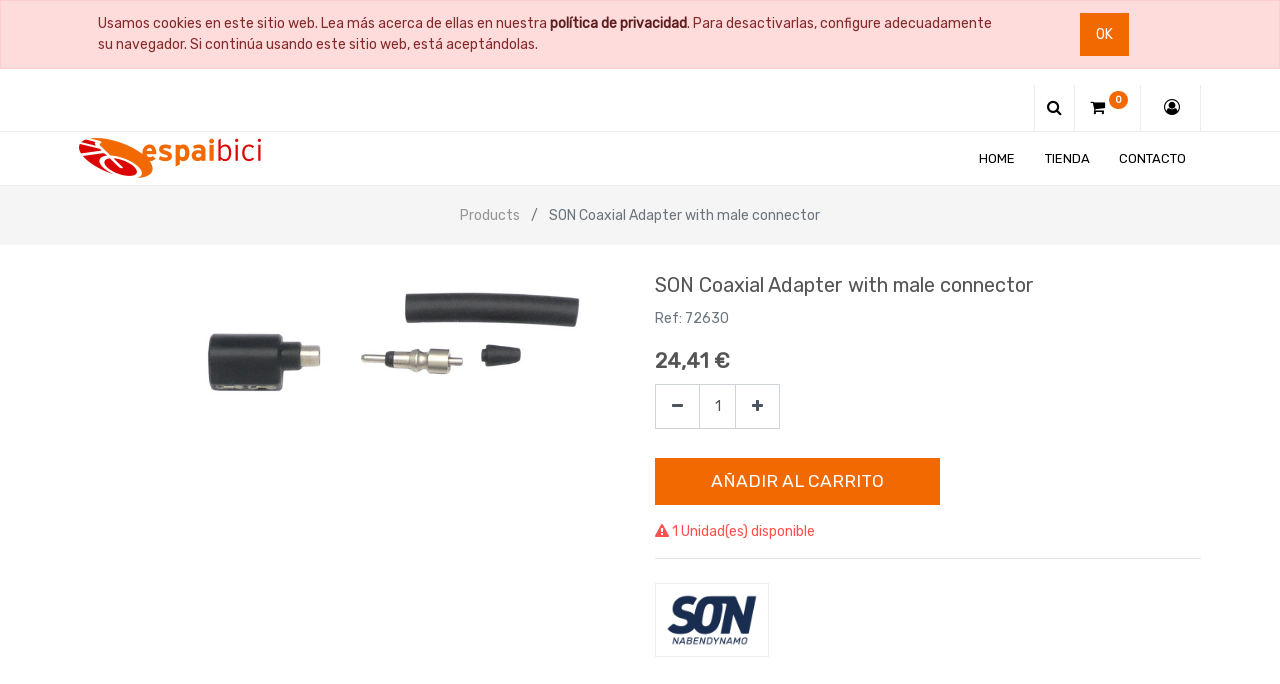

--- FILE ---
content_type: text/html; charset=utf-8
request_url: https://tienda.espaibici.com/shop/product/72630-son-coaxial-adapter-with-male-connector-1100
body_size: 6386
content:

  
  
  
  
        <!DOCTYPE html>
        <html lang="es-ES" data-website-id="1" data-oe-company-name="ESPAI BICI S.L.">
            <head>
                <meta charset="utf-8"/>
                <meta http-equiv="X-UA-Compatible" content="IE=edge,chrome=1"/>
                <meta name="viewport" content="width=device-width, initial-scale=1, user-scalable=no"/>

                <title>SON Coaxial Adapter with male connector | Espaibici</title>
                <link type="image/x-icon" rel="shortcut icon" href="/web/image/website/1/favicon/"/>

                <script type="text/javascript">
                    var odoo = {
                        csrf_token: "4040d6f29e233ff0ebc5fc93a50104df845b88fdo",
                    };
                </script>

                
            <meta name="generator" content="Odoo"/>

            
            
            
            
            
            
                
                
                
                    
                        <meta property="og:type" content="website"/>
                    
                        <meta property="og:title" content="SON Coaxial Adapter with male connector"/>
                    
                        <meta property="og:site_name" content="ESPAI BICI S.L."/>
                    
                        <meta property="og:url" content="https://tienda.espaibici.com/shop/product/72630-son-coaxial-adapter-with-male-connector-1100"/>
                    
                        <meta property="og:image" content="https://tienda.espaibici.com/web/image/product.template/1100/image"/>
                    
                        <meta property="og:description"/>
                    
                
                
                
                    
                        <meta name="twitter:card" content="summary_large_image"/>
                    
                        <meta name="twitter:title" content="SON Coaxial Adapter with male connector"/>
                    
                        <meta name="twitter:image" content="https://tienda.espaibici.com/web/image/product.template/1100/image"/>
                    
                        <meta name="twitter:site" content="@espaibici"/>
                    
                        <meta name="twitter:description"/>
                    
                
            

            
            
                
                    <link rel="alternate" hreflang="es" href="https://tienda.espaibici.com/shop/product/72630-son-coaxial-adapter-with-male-connector-1100"/>
                
            

            <script type="text/javascript">
                odoo.session_info = {
                    is_admin: false,
                    is_system: false,
                    is_frontend: true,
                    translationURL: '/website/translations',
                    is_website_user: true,
                    user_id: 4
                };
                
            </script>

            <link type="text/css" rel="stylesheet" href="/web/content/23768-97b39cf/1/web.assets_common.0.css"/>
            <link type="text/css" rel="stylesheet" href="/web/content/24486-b9bf338/1/web.assets_frontend.0.css"/>
            <link type="text/css" rel="stylesheet" href="/web/content/24487-b9bf338/1/web.assets_frontend.1.css"/>
            
            
            

            <script type="text/javascript" src="/web/content/23780-97b39cf/1/web.assets_common.js"></script>
            <script type="text/javascript" src="/web/content/23758-b9bf338/1/web.assets_frontend.js"></script>
            
            
            
        
            <script>
                $(document).ready(function(){
                    $("div[id='wrap']").removeClass("note-air-editor note-editable");
                });
            </script>
        
            </head>
            <body>
                
            
        
            
        
        
            
                
                
            
        
        
    
    

            
            
        
    
            
        <div id="wrapwrap" class="   ">
                
        
    <div id="website_cookie_notice" class="container-fluid cc-cookies alert alert-warning" role="alert">
        <div class="container">
            <div class="row">
                <div class="col-sm-10">Usamos cookies en este sitio web. Lea más acerca de ellas en nuestra <a href="/legal/privacy-policy" class="alert-link">política de privacidad</a>. Para desactivarlas, configure adecuadamente su navegador. Si continúa usando este sitio web, está aceptándolas.</div>
                <div class="col-sm-2 text-center">
                    <a class="btn btn-primary" href="#">Ok</a>
                </div>
            </div>
        </div>
    </div>

    
            <div class="te_header_before_overlay">
                <div class="container te_header_style_5_main">
                    <div class="row align-items-center">
                        <div class="col-lg-7 te_header_before_left">
                            <div class="te_header_social">
                                <div>
                                    <p></p>
                                    <div class="s_share te_header_w_share ">
                                        
                                        
                                        
                                        
                                        
                                        
                                    </div>
                                </div>
                            </div>
                            
                            
                            
                        </div>
                        <div class="col-lg-5 te_header_before_right">
                            <div class="te_header_5_search te_header_search">
                                <div class="te_search_icon_header">
                                    <a href="#" class="">
                                        <i class="fa fa-search te_search_icon_5 te_srch_icon"></i>
                                        </a>
                                </div>
                                <div class="te_search_5_form">
                                    <a href="#" class="te_btn_5_close">
                                        <i class="fa fa-times te_search_close_5 te_srch_close"></i>
                                    </a>
                                    <div class="te_search_form_5_page container">
                                        <div class="te_5_text">What are you Looking for ?</div>
                                        <form action="/shop" method="get">
                                            <input type="text" name="search" id="search" class="te_search_5_input" placeholder="Search Entire Store..."/>
                                            <button type="submit" class="te_search_5_submit">
                                                <i class="fa fa-search "></i>
                                            </button>
                                        </form>
                                    </div>
                                </div>
                            </div>
                            <div class="te_cart_icon_head">
                                
        
        <a id="my_cart" href="/shop/cart" class="nav-link">
            <i class="fa fa-shopping-cart"></i>
            <sup class="my_cart_quantity badge badge-primary">0</sup>
        </a>
    
                            </div>
                            
                            
                            
                            <div class="te_header_account">
                                
                                <div class="px-2 te_signin">
                                    <a class="btn-link" href="/web/login">
                                        <span class="te_user_account_icon">
                                            <i class="fa fa-user-circle-o d-block" aria-hidden="true"></i>
                                        </span>
                                    </a>
                                </div>
                            </div>
                        </div>
                    </div>
                </div>
            </div>
        <header class=" o_affix_enabled">
                    <nav class="navbar navbar-expand-md te_header_navbar navbar-light
                py-1 px-0
            ">
                        <div class="container">
                            <a href="/" class="navbar-brand logo">
            <span role="img" aria-label="Logo of ESPAI BICI S.L." title="ESPAI BICI S.L."><img src="/web/image/res.company/1/logo?unique=c5aae81" class="img img-fluid"/></span>
        </a>
    <button type="button" class="navbar-toggler" data-toggle="collapse" data-target="#top_menu_collapse">
                                <span class="navbar-toggler-icon"></span>
                            </button>
                            <div class="collapse navbar-collapse" id="top_menu_collapse">
                                <ul class="nav navbar-nav ml-auto text-right o_menu_loading" id="top_menu">
                                    
        
            
    
    <li class="nav-item ">
                <a role="menuitem" href="/" class="nav-link ">
                    <span>Home</span>
                </a>
            
            
            
                
            
        </li>
        

        
            
    
    <li class="nav-item ">
                <a role="menuitem" href="/shop" class="nav-link ">
                    <span>Tienda</span>
                </a>
            
            
            
                
            
        </li>
        

        
            
    
    <li class="nav-item ">
                <a role="menuitem" href="/contactus" class="nav-link ">
                    <span>Contacto</span>
                </a>
            
            
            
                
            
        </li>
        

        
    
            
            <li class="nav-item divider d-none"></li> 
        
        </ul>
                            </div>
                        </div>
                    </nav>
                </header>
            <div class="te_vertical_menu">
                <section>
                    <a href="#" class="te_menu_btn_close">
                        <i class="fa fa-times te_menu_icon_close"></i>
                    </a>
                </section>
                
                
            </div>
        
                <main>
                    
    
    <div itemscope="itemscope" itemtype="http://schema.org/Product" id="wrap" class="js_sale ecom-zoomable zoomodoo-next">
      
    <div class="te_product_breadcrumb">
      <ol class="breadcrumb">
        <section class="container">
          <li class="breadcrumb-item">
            <a href="/shop">Products</a>
          </li>
          
          <li class="breadcrumb-item active">
            <span>SON Coaxial Adapter with male connector</span>
          </li>
        </section>
      </ol>
    </div>
  <section id="product_detail" class="container py-2 oe_website_sale ">
        <div class="row">
          <div class="col-md-8">
            <div class="form-inline justify-content-end">
              
        <form method="get" action="/shop">
            
            
    <div class="input-group te_search_group">
        <input type="text" name="search" class="search-query form-control oe_search_box" placeholder="Buscar…"/>
        <div class="input-group-append">
            <button type="submit" class="btn btn-link oe_search_button" aria-label="Búsqueda" title="Búsqueda"><i class="fa fa-search"></i></button>
        </div>
    </div>

        </form>
    
              </div>
          </div>
        </div>
        <div class="row">
          <div class="col-lg-6">
            
            
            <div id="o-carousel-product" class="carousel slide" data-ride="carousel" data-interval="0">
              <div class="carousel-outer">
                <div class="carousel-inner">
                  
                  <div class="carousel-item active"><img src="/web/image/product.template/1100/image?unique=3e49268" itemprop="image" class="img img-fluid product_detail_img" alt="SON Coaxial Adapter with male connector" data-zoom="1" data-zoom-image="/web/image/product.template/1100/image?unique=3e49268"/></div>
                  
                </div>
                
              </div>
              </div>
          </div>
          <div class="col-lg-6 offset-xl-0" id="product_details">
            <h1 itemprop="name" class="te_product_name">SON Coaxial Adapter with male connector</h1>
            
        
            <h6 class="o_wsdc_default_code text-muted" contenteditable="false">
                <span class="o_wsdc_default_code_label">Ref:</span>
                <span class="o_wsdc_default_code_value">72630</span>
            </h6>
        
    
        
    <div class="o_not_editable">
      
    </div>
    <div class="timer_data"></div>
    <div class="te_display_end_date"></div>
  
            <span itemprop="url" style="display:none;">https://tienda.espaibici.com/shop/product/72630-son-coaxial-adapter-with-male-connector-1100</span>
            <form action="/shop/cart/update" method="POST">
              <input type="hidden" name="csrf_token" value="2a2435675ed60ae58f633d02a72377b1c46cb9b8o1768966207"/>
              <div class="js_product js_main_product">
                
    
      <div itemprop="offers" itemscope="itemscope" itemtype="http://schema.org/Offer" class="product_price mt16">
          <h4 class="oe_price_h4 css_editable_mode_hidden">
              <span data-oe-type="monetary" data-oe-expression="combination_info['list_price']" style="text-decoration: line-through; white-space: nowrap;" class="text-danger oe_default_price d-none"><span class="oe_currency_value">24,41</span> €</span>
              <b data-oe-type="monetary" data-oe-expression="combination_info['price']" class="oe_price" style="white-space: nowrap;"><span class="oe_currency_value">24,41</span> €</b>
              <span itemprop="price" style="display:none;">24.41</span>
              <span itemprop="priceCurrency" style="display:none;">EUR</span>
          </h4>
          <h4 class="css_non_editable_mode_hidden decimal_precision" data-precision="2">
            <span><span class="oe_currency_value">20,17</span> €</span>
          </h4>
          <h4 class="d-none oe_not_available bg-warning">Opción no disponible</h4>
      </div>
    
  
                  <input type="hidden" class="product_id" name="product_id" value="1100"/>
                  <input type="hidden" class="product_template_id" name="product_template_id" value="1100"/>
                  
                    <ul class="d-none js_add_cart_variants" data-attribute_exclusions="{'exclusions: []'}"></ul>
                  
                
                <p class="css_not_available_msg alert alert-warning">Esta combinación no existe.</p>
                
        <div class="css_quantity input-group oe_website_spinner
				te_product_quantity
			" contenteditable="false">
            <div class="input-group-prepend">
                <a class="btn btn-secondary js_add_cart_json" aria-label="Quitar uno" title="Quitar uno" href="#">
                    <i class="fa fa-minus"></i>
                </a>
            </div>
            <input type="text" class="form-control quantity" data-min="1" name="add_qty" value="1"/>
            <div class="input-group-append">
                <a class="btn btn-secondary float_left js_add_cart_json" aria-label="Agregue uno" title="Agregue uno" href="#">
                    <i class="fa fa-plus"></i>
                </a>
            </div>
        </div>
      
            <span class="te_a2c_divider"></span>
        <a role="button" id="add_to_cart" class="btn btn-primary btn-lg mt8 js_check_product a-submit" href="#">Añadir al Carrito</a>
            
        
            
        
      <div class="availability_messages o_not_editable"></div>
    
              </div>
            </form>
            <div class="o_not_editable">
              </div>
            <hr/>
    
      <div class="row my-3">
        <div class="col-sm-3"><img src="/web/image/product.brand.ept/1/logo?unique=c9aee15" class="img img-fluid te_product_brand_img"/></div>
        <div class="col-sm-9 pl-sm-0">
          
        </div>
      </div>
    
  
            <p class="text-muted"></p>
            <div class="product_share">
                
                <div class="oe_share s_share">
                    
                    
                    
                    
                </div>
            </div>
        
          </div>
        </div>
      </section>
    <div class="container tabs_container_main">
      <div class="row">
        <ul id="te_product_tabs">
          
          
          
          <li class="specification_li">
            <a id="tab2">Specification</a>
          </li>
          <li class="rating_review_li">
            <a id="tab3">Ratings and Reviews</a>
          </li>
        </ul>
      </div>
    </div>
  
      
            <section class="te_product_tab tab2C container" id="product_full_spec">
                
                
            </section>
        
    <div class="recommended_product_slider_main container mb32">
      
      
    </div>
  
  </div>
            
        
            
            
            
                <section id="carousel_recently_view" data-type="multi" data-ride="carousel" data-interval="0" class="container carousel_recently_view">
                    <h3 class="te_product_recent_h2">Recently Viewed Products</h3>
                    <div class="carousel-inner row mx-auto mt16" role="listbox">
                        
                            
                            <div data-active="True" class="col-6 col-sm-6 col-md-6 col-lg-3 img_hover">
                                <div class="border">
                                    <a href="/shop/product/72630-son-coaxial-adapter-with-male-connector-1100">
                                        <div class="new_span">
                                            <img class="img-responsive img-fluid mx-auto d-block" src="/website/image/product.product/1100/image/350x350" alt="SON Coaxial Adapter with male connector"/>
                                        </div>
                                    </a>
                                    <div class="px-2 text-left te_recent_detail_section ">
                                        <a class="d-block product_name mb8" href="/shop/product/72630-son-coaxial-adapter-with-male-connector-1100">SON Coaxial Adapter with male connector</a>
                                        
                                        <b>
                                            <span data-oe-type="monetary" data-oe-expression="rproduct.website_price"><span class="oe_currency_value">24,41</span> €</span>
                                        </b>
                                    </div>
                                </div>
                            </div>
                        
                    </div>
                    
                </section>
            
        
    
        
  
                
			<div class="mask_cover"></div>
		</main>
                <footer class="bg-light o_footer">
                    
            <section class="s_text_block te_ftr_container pt16 pb8">
                <div class="container">
                    <div class="row">
                      <div class="te_company_info_section">
                          <div class="te_company_detail">
                                <span>
                                    <i class="fa fa-map-marker te_ftr_info_icon"></i>
                                </span>
                                <p class="te_ftr_add_ept">
                                    <span>C/Bruc 63</span><span>Barcelona</span><span>08009</span><span>España</span>
                                </p>
                            </div>
                            <div class="te_company_detail">
                                <span class="ftr_add_tel_email_ept">
                                    <i class="fa fa-phone te_ftr_info_icon"></i>
                                </span>
                                <p class="te_ftr_add_ept">+34 935 32 31 43</p>
                            </div>
                            <div class="te_company_detail">
                                <span class="ftr_add_tel_email_ept">
                                    <i class="fa fa-envelope te_ftr_info_icon"></i>
                                </span>
                                <p class="te_ftr_add_ept">botiga@espaibici.com</p>
                            </div>
                        </div>
                        <div class="te_footer_language_title_style_2 w-100"></div>
                        <div class="te_footer_menu_social_icon">
                           <span role="img" class="te_footer_logo_img" aria-label="Logo of ESPAI BICI S.L." title="ESPAI BICI S.L."><img src="/web/image/res.company/1/logo?unique=c5aae81" class="img img-fluid"/></span>
                            <section class="te_footer_inline_menu">
        







<section>
        <div class="te_footer_inline_menu">
            <ul class="te_footer_inline_menu_t"><section><li><a href="/legal/advice" data-original-title="" title="" aria-describedby="tooltip443463">Legal Advice</a></li></section><section><li><a href="/aboutus" data-original-title="" title="" aria-describedby="tooltip476177">About Us</a></li></section><section><li><a href="/legal/cancel-policy" data-original-title="" title="" aria-describedby="tooltip481058">Order/Cancel Policy</a></li></section><section><li><a href="/legal/privacy-policy" data-original-title="" title="" aria-describedby="tooltip862994">Privacy Policy</a></li></section><section><li><a href="/legal/terms-of-use" data-original-title="" title="" aria-describedby="tooltip862994">Terms of Use</a></li></section></ul>
        
        </div>
        </section></section>
                            <div class="te_f2_lang_social">
                                <div class="te_t_footer_lang">
                                    
    

                                </div>
                                <div class="te_footer_social_icon">
                                    
                                    
                                    
                                    
                                    
                                    
                                    
                                </div>
                            </div>
                        </div>
                        <div class="scrollup-div text-center">
                            <a href="#" class="scrollup-a">
                                <i class="fa fa-angle-up scrollup-i text-center"></i>
                            </a>
                        </div>
                    </div>
                </div>
            </section>
            <div class="te_footer_copyright_text container">
                <div class="te_copyright_add_language">
                    <span>Copyright &copy;</span>
                    <span itemprop="name">ESPAI BICI S.L.</span>
                </div>
                <div class="te_footer_payment_img">
                    <div class="oe_structure">
                        <section>
                            <img class="img-fluid" src="/theme_clarico/static/src/img/customise_option/payment2.png"/>
                        </section>
                    </div>
                </div>
            </div>
        <div id="footer" class="oe_structure oe_structure_solo">
            </div>
    </footer>
            <script src="/theme_clarico/static/lib/aos/aos.js"></script>
            <script>
				AOS.init({
			  		easing: 'ease-out-back',
					duration: 1500,
					offset: 0,
				});
			</script>
        
            </div>
			<div class="d-none cus_theme_loader_layout">
				<div class="cus_theme_loader_div_layout">
					<svg version="1.1" id="Layer_1" x="0px" y="0px" width="24px" height="30px" viewBox="0 0 24 30" style="enable-background:new 0 0 50 50;" {http://www.w3.org/XML/1998/namespace}space="preserve">
                        <rect x="0" y="0" width="4" height="10" fill="#333">
                            <animateTransform attributeType="xml" attributeName="transform" type="translate" values="0 0; 0 20; 0 0" begin="0" dur="0.6s" repeatCount="indefinite"></animateTransform>
                        </rect>
                        <rect x="10" y="0" width="4" height="10" fill="#333">
                            <animateTransform attributeType="xml" attributeName="transform" type="translate" values="0 0; 0 20; 0 0" begin="0.2s" dur="0.6s" repeatCount="indefinite"></animateTransform>
                        </rect>
                        <rect x="20" y="0" width="4" height="10" fill="#333">
                            <animateTransform attributeType="xml" attributeName="transform" type="translate" values="0 0; 0 20; 0 0" begin="0.4s" dur="0.6s" repeatCount="indefinite"></animateTransform>
                        </rect>
                    </svg>
				</div>
			</div>
		
        
    
        
            </body>
        </html>
    
    
